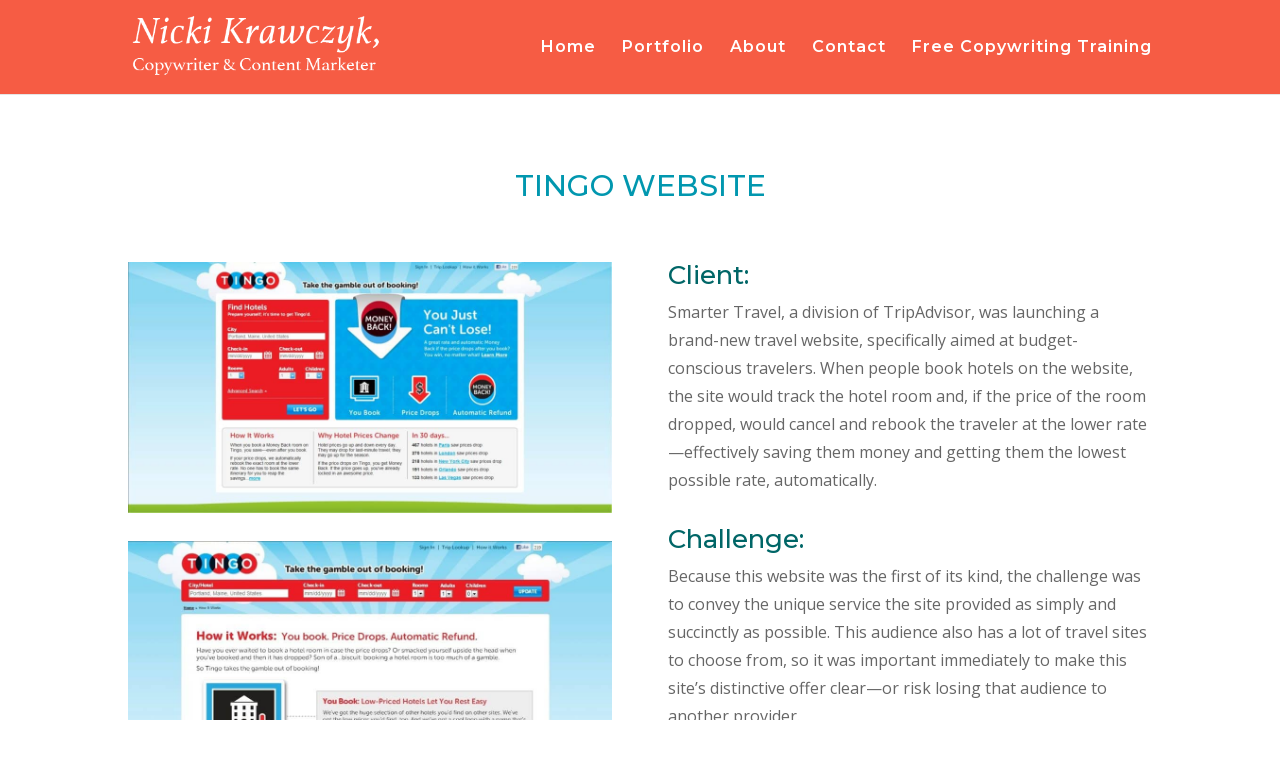

--- FILE ---
content_type: text/css
request_url: https://nickicopy.com/wp-content/themes/et-copywriter/style.css?ver=4.9.4
body_size: -84
content:
/*
 Theme Name:   ET Copywriter
 Theme URI:    https://candythemes.com/downloads/et-copywriter/
 Description:  Divi child theme based on the free 'Copywriter' layout pack designed by Elegant Themes.
 Author:       Candy Themes
 Author URI:   https://candythemes.com
 Author Email: info@candythemes.com
 Template:     Divi
 Version:      1.4
 License:      GNU General Public License v2 or later
 License URI:  http://www.gnu.org/licenses/gpl-2.0.html
 Text Domain:  candy
*/



--- FILE ---
content_type: text/css
request_url: https://nickicopy.com/wp-content/themes/et-copywriter/css/main.css?ver=6.8.3
body_size: 1968
content:
/* PRIMARY MENU */

#main-header #top-menu li.current-menu-item > a { color: #fff !important; }

/* [MOBILE MENU] */
.et_mobile_menu {
border-top: 3px solid #fff;
}


/* [COMMENT FORM] */
#commentform textarea, #commentform input[type="text"], #commentform input[type="email"], #commentform input[type="url"] {
    background-color: #fff;
    border: 1px rgba(0,0,0,0.12) solid;
}

#commentform input[type="submit"]{
    background-color: #f16334; color:#fff; border-color:#f16334;
	padding:8px;
}

/*
* Remove sidebar on all archive pages
*/
.search #main-content .container::before,
.archive #main-content .container::before {
    display: none;
}
.search #left-area,
.archive #left-area {
    width: 100%;
    float: none;
    padding-right: 0;
}
.search #sidebar,
.archive #sidebar {
    display: none;
}
 
/*
* Create Mansonry styles for archive pages
*/
.search #left-area,
.archive #left-area {
    -moz-column-count: 3;
         column-count: 3;
    -moz-column-gap: 60px;
         column-gap: 60px;
}
 
.archive .et_pb_post > a,
.search .et_pb_post > a {
    margin: -20px -20px 10px;
    display: block;
}
 
.search #left-area .et_pb_post,
.archive #left-area .et_pb_post {
    overflow: hidden; /* fix for Firefox */
    page-break-inside: avoid;
    break-inside: avoid-column;
    width: 100%;
    padding: 19px;
    border: 1px solid #d8d8d8;
    background-color: #fff;
    word-wrap: break-word;
    display: inline-block;
}
 
.search #left-area .et_pb_post h2,
.archive #left-area .et_pb_post h2 {
    font-size: 18px;
}
 
.search #left-area .et_pb_post.format-link,
.search #left-area .et_pb_post.format-quote,
.search #left-area .et_pb_post.format-audio,
.archive #left-area .et_pb_post.format-link,
.archive #left-area .et_pb_post.format-quote,
.archive #left-area .et_pb_post.format-audio{
    padding: 0;
}
 
.archive .et_pb_post .et_pb_image_container,
.archive .et_pb_post .et_main_video_container,
.archive .et_pb_post .et_audio_content,
.archive .et_pb_post .et_pb_slider,
.search .et_pb_post .et_pb_image_container,
.search .et_pb_post .et_main_video_container,
.search .et_pb_post .et_audio_content,
.search .et_pb_post .et_pb_slider {
    margin: -20px -20px 10px;
}
 
.archive .et_pb_post.format-audio .et_audio_content{
    margin: 0px -38px 0px;
}
 
.archive .et_pb_post .et_pb_slider .et_pb_slide,
.search .et_pb_post .et_pb_slider .et_pb_slide {
    min-height: 180px;
}
 
.archive .pagination,
.search .pagination {
    padding: 20px 0;
}
 
/*
* Media Queries
*/
@media screen and (max-width: 980px) {
    .search #left-area,
    .archive #left-area {
        -moz-column-count: 2;
            column-count: 2;
        -moz-column-gap: 60px;
            column-gap: 60px;
    }
}
@media screen and (max-width: 767px) {
    .search #left-area,
    .archive #left-area {
        -moz-column-count: 1;
            column-count: 1;
    }
    .search .et_pb_post.format-audio .et_audio_content,
    .archive .et_pb_post.format-audio .et_audio_content{
        margin: 0;
    }
    .search #left-area .et_pb_post.format-audio .et_audio_container .mejs-controls div.mejs-time-rail,
    .archive #left-area .et_pb_post.format-audio .et_audio_container .mejs-controls div.mejs-time-rail,
    .search #left-area .et_pb_post.format-audio .et_audio_container .mejs-controls .mejs-time-rail .mejs-time-total,
    .archive #left-area .et_pb_post.format-audio .et_audio_container .mejs-controls .mejs-time-rail .mejs-time-total{
        min-width: 300px!important;
        width: 300px!important;
    }
}
/*
* Keep WooCommerce Archive pages normal
*/
.archive.woocommerce #left-area {
-moz-column-count: initial;
column-count: initial;
-moz-column-gap: initial;
column-gap: initial;
}




/* [POST ARCHIVE] */
.archive .et_pb_post {
	opacity: 1;
	animation: gridFadeIn 1s 1 cubic-bezier(0.77, 0, 0.175, 1);
	border-style: none !important;
	box-shadow: 0px 5px 25px 0px rgba(0,0,0,0.05);
	padding: 19px;
border: 0 !important;
	background-color: #fff;
word-wrap: break-word;
}

.archive .et_pb_post a img {
    margin-bottom: 29px !important;
}

.archive .et_pb_post .entry-title {
    font-weight: 600 !important;
    font-size: 20px !important;
}

.archive .et_pb_post .post-meta a {
    font-family: 'Montserrat',Helvetica,Arial,Lucida,sans-serif;
	font-size: 16px  !important;
    font-weight: 300  !important;
}

.archive .et_pb_post .post-meta  {
	margin-bottom: -10px !important;
}

.archive .et_pb_fullwidth_post_title_0 .et_pb_title_container  {max-width: 700px !important;}

.archive .et_pb_fullwidth_header h1 {
	font-weight: 600 !important;
text-transform: uppercase !important;
font-size: 48px !important;
letter-spacing: 3px !important;
line-height: 1.3em !important;

}

.et_pb_title_container p {
font-family: 'Montserrat',Helvetica,Arial,Lucida,sans-serif !important;
font-weight: 500 !important;
font-size:18px !important;}

@media only screen and ( min-width: 768px ) {
 
.three-column-grid .et_pb_grid_item {
width: 28.333% !important;
margin: 0 7.5% 12.5% 0 !important;
}
 
.three-column-grid .et_pb_grid_item:nth-child(3n) {
margin-right: 0 !important;
}
 
.three-column-grid .et_pb_grid_item:nth-child(4n+1) {
clear: unset !important;
}
 
}


/* [QUOTE FORM] */
.et_pb_contact_field_options_wrapper { 
float: left  !important; 
color:#999 !important;
overflow: hidden  !important; 
border: 1px solid rgba(0,0,0,0.12)  !important; 
padding: 20px  !important; 
width: 100%  !important; 
margin-bottom: 35px  !important;
}

#top-menu .current-menu-item a::before,
#top-menu .current_page_item a::before {
 content: "";
 position: absolute;
 z-index: 2;
 left: 0;
 right: 0;
}
#top-menu li a:before {
 content: "";
 position: absolute;
 z-index: -2;
 left: 0;
 right: 100%;
 bottom: 50%;
 background: #fff; /*** COLOR OF THE LINE ***/
 height: 3px; /*** THICKNESS OF THE LINE ***/
 -webkit-transition-property: right;
 transition-property: right;
 -webkit-transition-duration: 0.3s;
 transition-duration: 0.3s;
 -webkit-transition-timing-function: ease-out;
 transition-timing-function: ease-out;
}
#top-menu li a:hover {
 opacity: 1 !important;
}
#top-menu li a:hover:before {
 right: 0;
}
#top-menu li li a:before {
 bottom: 10%;
}


/* Set some WooCommerce styles  */

ul.products li.product {
	text-align: center !important;
opacity: 1;
	animation: gridFadeIn 1s 1 cubic-bezier(0.77, 0, 0.175, 1);
	border-style: none !important;
	box-shadow: 0px 5px 25px 0px rgba(0,0,0,0.05);
	padding: 19px;
border: 0 !important;
	background-color: #fff;
word-wrap: break-word;
}


ul.products li.product .price {
padding-bottom:20px !important;
}

ul.products li.product h2, .related h2 {
    font-family: "Monteserrat",Helvetica,Arial,Lucida,sans-serif  !important;
font-weight:600;
    font-size: 16px !important;
    text-transform: uppercase  !important; 
}

ul.products li.product .onsale, .woocommerce-page span.onsale {
    background-color: #f16334 !important;
	font-size:13px;
}

ul.products li.product .et_overlay {
    background-color: rgba(255, 255, 255, 0) !important;
    border-color: rgba(255, 255, 255, 0) !important;
}


.et_pb_sidebar_0 .woocommerce ul.product_list_widget li img {
    box-shadow: none;
    float: right;
    height: auto;
    margin-left: 4px;
    width: 100px !important;
}

.woocommerce #content input.button.alt:hover, .woocommerce #respond input#submit.alt:hover, .woocommerce a.button.alt:hover, .woocommerce button.button.alt:hover, .woocommerce input.button.alt:hover, .woocommerce-page #content input.button.alt:hover, .woocommerce-page #respond input#submit.alt:hover, .woocommerce-page a.button.alt:hover, .woocommerce-page button.button.alt:hover, .woocommerce-page input.button.alt:hover {
	background:#f16334 !important;
	background-color:#f16334 !important;
	color:white !important;
	text-shadow: transparent !important;
	box-shadow: none;
	border-color:#f16334 !important;
padding:12px 25px !important;
	
}

.woocommerce #content input.button:hover, .woocommerce #respond input#submit:hover, .woocommerce a.button:hover, .woocommerce button.button:hover, .woocommerce input.button:hover, .woocommerce-page #content input.button:hover, .woocommerce-page #respond input#submit:hover, .woocommerce-page a.button:hover, .woocommerce-page button.button:hover, .woocommerce-page input.button:hover {
	background:#f16334 !important;
	background-color:#f16334 !important;
	color:white !important;
	text-shadow: transparent !important;
	box-shadow: none;
	border-color:#f16334 !important;
padding:12px 25px !important;

}

.woocommerce #content input.button, .woocommerce #respond input#submit, .woocommerce a.button, .woocommerce button.button, .woocommerce input.button, .woocommerce-page #content input.button, .woocommerce-page #respond input#submit, .woocommerce-page a.button, .woocommerce-page button.button, .woocommerce-page input.button {
	background: #f16334 !important;
	color:white !important;
	text-shadow: transparent !important;
	border-color:#f16334 !important;
padding:12px 25px !important;
}

.woocommerce #content input.button.alt:hover, .woocommerce #respond input#submit.alt:hover, .woocommerce a.button.alt:hover, .woocommerce button.button.alt:hover, .woocommerce input.button.alt:hover, .woocommerce-page #content input.button.alt:hover, .woocommerce-page #respond input#submit.alt:hover, .woocommerce-page a.button.alt:hover, .woocommerce-page button.button.alt:hover, .woocommerce-page input.button.alt:hover {
	background: #f16334 !important;
	box-shadow: none;
	text-shadow: transparent !important;
	color:white !important;
	border-color:#f16334 !important;
padding:12px 25px !important;
}

.woocommerce nav.woocommerce-pagination ul li a:focus, .woocommerce nav.woocommerce-pagination ul li a:hover, .woocommerce nav.woocommerce-pagination ul li span.current {
    background: #f16334 none repeat scroll 0 0;
    color: #fff;
}

.orderby, .woocommerce div.product form.cart .variations td select {
	border: 1px solid #f16334;
	background:none;
	border-radius:0;
}

.orderby option, .woocommerce div.product form.cart .variations td select option {
   padding: 5px;
}

.woocommerce .widget_price_filter .price_slider_wrapper .ui-widget-content {
    background-color: #f16334;
}

.woocommerce .widget_price_filter .ui-slider .ui-slider-range {
    background-color: #999;
}

.woocommerce .widget_price_filter .ui-slider .ui-slider-handle {
    background-color: #999;
}

.orderby {
background: #f16334;
color: #fff!important;
height: 40px;
font-size: 18px !important;
 
}
 
.woocommerce-Price-amount, .woocommerce .woocommerce-breadcrumb, p.woocommerce-result-count {
    font-size: 18px !important;
    color: #f16334 !important;
    letter-spacing: 2px;
}

/* FOOTER */

.hidden { display: none !important;}

#footer-bottom { padding: 10vh 0; }

/* BACK TO TOP */

.et_pb_scroll_top.et-pb-icon { background: rgba(241, 99, 52, 0.9) none repeat scroll 0 0!important; }



--- FILE ---
content_type: text/css
request_url: https://nickicopy.com/wp-content/themes/et-copywriter/css/custom.css?ver=6.8.3
body_size: -371
content:
/* Widget - CT Recent Posts */
.candy_themes_recent_posts_wrap { margin-top: 15px; }
.candy_themes_recent_post { overflow: hidden; margin-bottom: 10px; min-width: 250px; }
.candy_themes_recent_post img { width: 50px; height: 50px; object-fit: cover; float: left; margin-right: 9px; }
.candy_themes_recent_post h5 { font-size: 16px; line-height: 16px; }